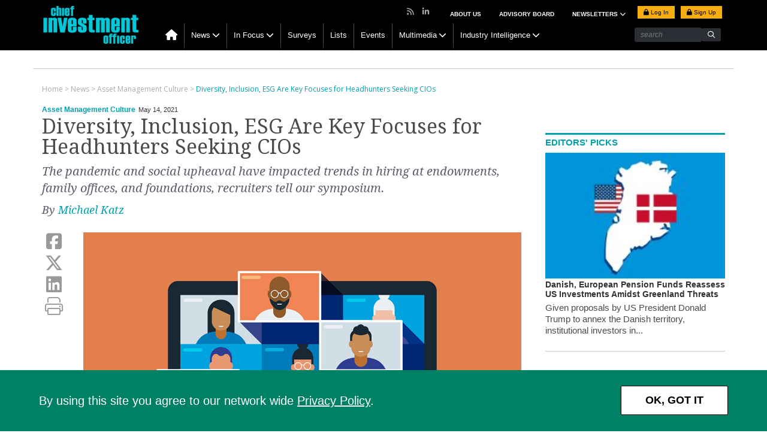

--- FILE ---
content_type: text/html; charset=UTF-8
request_url: https://www.ai-cio.com/news/diversity-inclusion-esg-are-key-focuses-for-headhunters-seeking-cios/
body_size: 15346
content:
<!DOCTYPE html>
<html lang="en">

<head>
	<meta charset="UTF-8">
	<title>
		Diversity, Inclusion, ESG Are Key Focuses for Headhunters Seeking CIOs | Chief Investment Officer	</title>
	<meta name="viewport" content="width=device-width, initial-scale=1, user-scalable=yes">    
	<link rel="apple-touch-icon" href="https://www.ai-cio.com/wp-content/themes/cio/images/apple-touch-icon.png">
	<!-- block from google for dev adn stage site -->   
	<meta name="robots" content="index, follow"/>	<!-- Clicky scripts parameters-->
	<script>var clicky_site_ids = clicky_site_ids || []; clicky_site_ids.push(101241696);</script> 
			<!--Place holder for Interstitial, Skin and PPD ads-->
	<div id="div-premium"></div>
	<div id="div-interstitial"></div>
	<div id="div-skin"></div>
	<div id="div-ppd"></div>
	<meta name='robots' content='index, follow, max-image-preview:large, max-snippet:-1, max-video-preview:-1' />
	<style>img:is([sizes="auto" i], [sizes^="auto," i]) { contain-intrinsic-size: 3000px 1500px }</style>
	
	<!-- This site is optimized with the Yoast SEO plugin v19.10 - https://yoast.com/wordpress/plugins/seo/ -->
	<meta name="description" content="The pandemic and social upheaval have impacted trends in hiring at endowments, family offices, and foundations, recruiters tell our symposium." />
	<link rel="canonical" href="https://www.ai-cio.com/news/diversity-inclusion-esg-are-key-focuses-for-headhunters-seeking-cios/" />
	<meta property="og:locale" content="en_US" />
	<meta property="og:type" content="article" />
	<meta property="og:title" content="Diversity, Inclusion, ESG Are Key Focuses for Headhunters Seeking CIOs | Chief Investment Officer" />
	<meta property="og:description" content="The pandemic and social upheaval have impacted trends in hiring at endowments, family offices, and foundations, recruiters tell our symposium." />
	<meta property="og:url" content="https://www.ai-cio.com/news/diversity-inclusion-esg-are-key-focuses-for-headhunters-seeking-cios/" />
	<meta property="og:site_name" content="Chief Investment Officer" />
	<meta property="og:image" content="https://si-interactive.s3.amazonaws.com/prod/ai-cio-com/wp-content/uploads/2021/05/14110125/CIO-051421-Diversity-Inclusion-ESG-Are-Key-Focuses-for-Headhunters-Seeking-CIOs-1253096084-web.jpg" />
	<meta property="og:image:width" content="1200" />
	<meta property="og:image:height" content="800" />
	<meta property="og:image:type" content="image/jpeg" />
	<meta name="twitter:card" content="summary_large_image" />
	<meta name="twitter:label1" content="Est. reading time" />
	<meta name="twitter:data1" content="4 minutes" />
	<script type="application/ld+json" class="yoast-schema-graph">{"@context":"https://schema.org","@graph":[{"@type":"WebPage","@id":"https://www.ai-cio.com/news/diversity-inclusion-esg-are-key-focuses-for-headhunters-seeking-cios/","url":"https://www.ai-cio.com/news/diversity-inclusion-esg-are-key-focuses-for-headhunters-seeking-cios/","name":"Diversity, Inclusion, ESG Are Key Focuses for Headhunters Seeking CIOs | Chief Investment Officer","isPartOf":{"@id":"https://www.ai-cio.com/#website"},"primaryImageOfPage":{"@id":"https://www.ai-cio.com/news/diversity-inclusion-esg-are-key-focuses-for-headhunters-seeking-cios/#primaryimage"},"image":{"@id":"https://www.ai-cio.com/news/diversity-inclusion-esg-are-key-focuses-for-headhunters-seeking-cios/#primaryimage"},"thumbnailUrl":"https://si-interactive.s3.amazonaws.com/prod/ai-cio-com/wp-content/uploads/2021/05/14110125/CIO-051421-Diversity-Inclusion-ESG-Are-Key-Focuses-for-Headhunters-Seeking-CIOs-1253096084-web.jpg","datePublished":"2021-05-14T15:12:20+00:00","dateModified":"2021-05-14T15:12:20+00:00","description":"The pandemic and social upheaval have impacted trends in hiring at endowments, family offices, and foundations, recruiters tell our symposium.","breadcrumb":{"@id":"https://www.ai-cio.com/news/diversity-inclusion-esg-are-key-focuses-for-headhunters-seeking-cios/#breadcrumb"},"inLanguage":"en-US","potentialAction":[{"@type":"ReadAction","target":["https://www.ai-cio.com/news/diversity-inclusion-esg-are-key-focuses-for-headhunters-seeking-cios/"]}]},{"@type":"ImageObject","inLanguage":"en-US","@id":"https://www.ai-cio.com/news/diversity-inclusion-esg-are-key-focuses-for-headhunters-seeking-cios/#primaryimage","url":"https://si-interactive.s3.amazonaws.com/prod/ai-cio-com/wp-content/uploads/2021/05/14110125/CIO-051421-Diversity-Inclusion-ESG-Are-Key-Focuses-for-Headhunters-Seeking-CIOs-1253096084-web.jpg","contentUrl":"https://si-interactive.s3.amazonaws.com/prod/ai-cio-com/wp-content/uploads/2021/05/14110125/CIO-051421-Diversity-Inclusion-ESG-Are-Key-Focuses-for-Headhunters-Seeking-CIOs-1253096084-web.jpg","width":1200,"height":800},{"@type":"BreadcrumbList","@id":"https://www.ai-cio.com/news/diversity-inclusion-esg-are-key-focuses-for-headhunters-seeking-cios/#breadcrumb","itemListElement":[{"@type":"ListItem","position":1,"name":"Home","item":"https://www.ai-cio.com/"},{"@type":"ListItem","position":2,"name":"News","item":"https://www.ai-cio.com/news/"},{"@type":"ListItem","position":3,"name":"Diversity, Inclusion, ESG Are Key Focuses for Headhunters Seeking CIOs"}]},{"@type":"WebSite","@id":"https://www.ai-cio.com/#website","url":"https://www.ai-cio.com/","name":"Chief Investment Officer","description":"For the world&#039;s largest asset owners","publisher":{"@id":"https://www.ai-cio.com/#organization"},"potentialAction":[{"@type":"SearchAction","target":{"@type":"EntryPoint","urlTemplate":"https://www.ai-cio.com/?s={search_term_string}"},"query-input":"required name=search_term_string"}],"inLanguage":"en-US"},{"@type":"Organization","@id":"https://www.ai-cio.com/#organization","name":"ai-cio","url":"https://www.ai-cio.com/","logo":{"@type":"ImageObject","inLanguage":"en-US","@id":"https://www.ai-cio.com/#/schema/logo/image/","url":"https://si-interactive.s3.amazonaws.com/prod/ai-cio-com/wp-content/uploads/2020/09/30153157/CIO-Logo_web.png","contentUrl":"https://si-interactive.s3.amazonaws.com/prod/ai-cio-com/wp-content/uploads/2020/09/30153157/CIO-Logo_web.png","width":800,"height":450,"caption":"ai-cio"},"image":{"@id":"https://www.ai-cio.com/#/schema/logo/image/"}}]}</script>
	<!-- / Yoast SEO plugin. -->


<link rel='dns-prefetch' href='//kit.fontawesome.com' />
<link rel='dns-prefetch' href='//www.googletagservices.com' />
<link rel='dns-prefetch' href='//static.getclicky.com' />
<link rel='dns-prefetch' href='//fonts.googleapis.com' />
<script type="text/javascript">
/* <![CDATA[ */
window._wpemojiSettings = {"baseUrl":"https:\/\/s.w.org\/images\/core\/emoji\/16.0.1\/72x72\/","ext":".png","svgUrl":"https:\/\/s.w.org\/images\/core\/emoji\/16.0.1\/svg\/","svgExt":".svg","source":{"concatemoji":"https:\/\/www.ai-cio.com\/wp-includes\/js\/wp-emoji-release.min.js?ver=6.8.2"}};
/*! This file is auto-generated */
!function(s,n){var o,i,e;function c(e){try{var t={supportTests:e,timestamp:(new Date).valueOf()};sessionStorage.setItem(o,JSON.stringify(t))}catch(e){}}function p(e,t,n){e.clearRect(0,0,e.canvas.width,e.canvas.height),e.fillText(t,0,0);var t=new Uint32Array(e.getImageData(0,0,e.canvas.width,e.canvas.height).data),a=(e.clearRect(0,0,e.canvas.width,e.canvas.height),e.fillText(n,0,0),new Uint32Array(e.getImageData(0,0,e.canvas.width,e.canvas.height).data));return t.every(function(e,t){return e===a[t]})}function u(e,t){e.clearRect(0,0,e.canvas.width,e.canvas.height),e.fillText(t,0,0);for(var n=e.getImageData(16,16,1,1),a=0;a<n.data.length;a++)if(0!==n.data[a])return!1;return!0}function f(e,t,n,a){switch(t){case"flag":return n(e,"\ud83c\udff3\ufe0f\u200d\u26a7\ufe0f","\ud83c\udff3\ufe0f\u200b\u26a7\ufe0f")?!1:!n(e,"\ud83c\udde8\ud83c\uddf6","\ud83c\udde8\u200b\ud83c\uddf6")&&!n(e,"\ud83c\udff4\udb40\udc67\udb40\udc62\udb40\udc65\udb40\udc6e\udb40\udc67\udb40\udc7f","\ud83c\udff4\u200b\udb40\udc67\u200b\udb40\udc62\u200b\udb40\udc65\u200b\udb40\udc6e\u200b\udb40\udc67\u200b\udb40\udc7f");case"emoji":return!a(e,"\ud83e\udedf")}return!1}function g(e,t,n,a){var r="undefined"!=typeof WorkerGlobalScope&&self instanceof WorkerGlobalScope?new OffscreenCanvas(300,150):s.createElement("canvas"),o=r.getContext("2d",{willReadFrequently:!0}),i=(o.textBaseline="top",o.font="600 32px Arial",{});return e.forEach(function(e){i[e]=t(o,e,n,a)}),i}function t(e){var t=s.createElement("script");t.src=e,t.defer=!0,s.head.appendChild(t)}"undefined"!=typeof Promise&&(o="wpEmojiSettingsSupports",i=["flag","emoji"],n.supports={everything:!0,everythingExceptFlag:!0},e=new Promise(function(e){s.addEventListener("DOMContentLoaded",e,{once:!0})}),new Promise(function(t){var n=function(){try{var e=JSON.parse(sessionStorage.getItem(o));if("object"==typeof e&&"number"==typeof e.timestamp&&(new Date).valueOf()<e.timestamp+604800&&"object"==typeof e.supportTests)return e.supportTests}catch(e){}return null}();if(!n){if("undefined"!=typeof Worker&&"undefined"!=typeof OffscreenCanvas&&"undefined"!=typeof URL&&URL.createObjectURL&&"undefined"!=typeof Blob)try{var e="postMessage("+g.toString()+"("+[JSON.stringify(i),f.toString(),p.toString(),u.toString()].join(",")+"));",a=new Blob([e],{type:"text/javascript"}),r=new Worker(URL.createObjectURL(a),{name:"wpTestEmojiSupports"});return void(r.onmessage=function(e){c(n=e.data),r.terminate(),t(n)})}catch(e){}c(n=g(i,f,p,u))}t(n)}).then(function(e){for(var t in e)n.supports[t]=e[t],n.supports.everything=n.supports.everything&&n.supports[t],"flag"!==t&&(n.supports.everythingExceptFlag=n.supports.everythingExceptFlag&&n.supports[t]);n.supports.everythingExceptFlag=n.supports.everythingExceptFlag&&!n.supports.flag,n.DOMReady=!1,n.readyCallback=function(){n.DOMReady=!0}}).then(function(){return e}).then(function(){var e;n.supports.everything||(n.readyCallback(),(e=n.source||{}).concatemoji?t(e.concatemoji):e.wpemoji&&e.twemoji&&(t(e.twemoji),t(e.wpemoji)))}))}((window,document),window._wpemojiSettings);
/* ]]> */
</script>
<style id='wp-emoji-styles-inline-css' type='text/css'>

	img.wp-smiley, img.emoji {
		display: inline !important;
		border: none !important;
		box-shadow: none !important;
		height: 1em !important;
		width: 1em !important;
		margin: 0 0.07em !important;
		vertical-align: -0.1em !important;
		background: none !important;
		padding: 0 !important;
	}
</style>
<link rel='stylesheet' id='wp-block-library-css' href='https://www.ai-cio.com/wp-includes/css/dist/block-library/style.min.css?ver=6.8.2' type='text/css' media='all' />
<style id='classic-theme-styles-inline-css' type='text/css'>
/*! This file is auto-generated */
.wp-block-button__link{color:#fff;background-color:#32373c;border-radius:9999px;box-shadow:none;text-decoration:none;padding:calc(.667em + 2px) calc(1.333em + 2px);font-size:1.125em}.wp-block-file__button{background:#32373c;color:#fff;text-decoration:none}
</style>
<style id='global-styles-inline-css' type='text/css'>
:root{--wp--preset--aspect-ratio--square: 1;--wp--preset--aspect-ratio--4-3: 4/3;--wp--preset--aspect-ratio--3-4: 3/4;--wp--preset--aspect-ratio--3-2: 3/2;--wp--preset--aspect-ratio--2-3: 2/3;--wp--preset--aspect-ratio--16-9: 16/9;--wp--preset--aspect-ratio--9-16: 9/16;--wp--preset--color--black: #000000;--wp--preset--color--cyan-bluish-gray: #abb8c3;--wp--preset--color--white: #ffffff;--wp--preset--color--pale-pink: #f78da7;--wp--preset--color--vivid-red: #cf2e2e;--wp--preset--color--luminous-vivid-orange: #ff6900;--wp--preset--color--luminous-vivid-amber: #fcb900;--wp--preset--color--light-green-cyan: #7bdcb5;--wp--preset--color--vivid-green-cyan: #00d084;--wp--preset--color--pale-cyan-blue: #8ed1fc;--wp--preset--color--vivid-cyan-blue: #0693e3;--wp--preset--color--vivid-purple: #9b51e0;--wp--preset--gradient--vivid-cyan-blue-to-vivid-purple: linear-gradient(135deg,rgba(6,147,227,1) 0%,rgb(155,81,224) 100%);--wp--preset--gradient--light-green-cyan-to-vivid-green-cyan: linear-gradient(135deg,rgb(122,220,180) 0%,rgb(0,208,130) 100%);--wp--preset--gradient--luminous-vivid-amber-to-luminous-vivid-orange: linear-gradient(135deg,rgba(252,185,0,1) 0%,rgba(255,105,0,1) 100%);--wp--preset--gradient--luminous-vivid-orange-to-vivid-red: linear-gradient(135deg,rgba(255,105,0,1) 0%,rgb(207,46,46) 100%);--wp--preset--gradient--very-light-gray-to-cyan-bluish-gray: linear-gradient(135deg,rgb(238,238,238) 0%,rgb(169,184,195) 100%);--wp--preset--gradient--cool-to-warm-spectrum: linear-gradient(135deg,rgb(74,234,220) 0%,rgb(151,120,209) 20%,rgb(207,42,186) 40%,rgb(238,44,130) 60%,rgb(251,105,98) 80%,rgb(254,248,76) 100%);--wp--preset--gradient--blush-light-purple: linear-gradient(135deg,rgb(255,206,236) 0%,rgb(152,150,240) 100%);--wp--preset--gradient--blush-bordeaux: linear-gradient(135deg,rgb(254,205,165) 0%,rgb(254,45,45) 50%,rgb(107,0,62) 100%);--wp--preset--gradient--luminous-dusk: linear-gradient(135deg,rgb(255,203,112) 0%,rgb(199,81,192) 50%,rgb(65,88,208) 100%);--wp--preset--gradient--pale-ocean: linear-gradient(135deg,rgb(255,245,203) 0%,rgb(182,227,212) 50%,rgb(51,167,181) 100%);--wp--preset--gradient--electric-grass: linear-gradient(135deg,rgb(202,248,128) 0%,rgb(113,206,126) 100%);--wp--preset--gradient--midnight: linear-gradient(135deg,rgb(2,3,129) 0%,rgb(40,116,252) 100%);--wp--preset--font-size--small: 13px;--wp--preset--font-size--medium: 20px;--wp--preset--font-size--large: 36px;--wp--preset--font-size--x-large: 42px;--wp--preset--spacing--20: 0.44rem;--wp--preset--spacing--30: 0.67rem;--wp--preset--spacing--40: 1rem;--wp--preset--spacing--50: 1.5rem;--wp--preset--spacing--60: 2.25rem;--wp--preset--spacing--70: 3.38rem;--wp--preset--spacing--80: 5.06rem;--wp--preset--shadow--natural: 6px 6px 9px rgba(0, 0, 0, 0.2);--wp--preset--shadow--deep: 12px 12px 50px rgba(0, 0, 0, 0.4);--wp--preset--shadow--sharp: 6px 6px 0px rgba(0, 0, 0, 0.2);--wp--preset--shadow--outlined: 6px 6px 0px -3px rgba(255, 255, 255, 1), 6px 6px rgba(0, 0, 0, 1);--wp--preset--shadow--crisp: 6px 6px 0px rgba(0, 0, 0, 1);}:where(.is-layout-flex){gap: 0.5em;}:where(.is-layout-grid){gap: 0.5em;}body .is-layout-flex{display: flex;}.is-layout-flex{flex-wrap: wrap;align-items: center;}.is-layout-flex > :is(*, div){margin: 0;}body .is-layout-grid{display: grid;}.is-layout-grid > :is(*, div){margin: 0;}:where(.wp-block-columns.is-layout-flex){gap: 2em;}:where(.wp-block-columns.is-layout-grid){gap: 2em;}:where(.wp-block-post-template.is-layout-flex){gap: 1.25em;}:where(.wp-block-post-template.is-layout-grid){gap: 1.25em;}.has-black-color{color: var(--wp--preset--color--black) !important;}.has-cyan-bluish-gray-color{color: var(--wp--preset--color--cyan-bluish-gray) !important;}.has-white-color{color: var(--wp--preset--color--white) !important;}.has-pale-pink-color{color: var(--wp--preset--color--pale-pink) !important;}.has-vivid-red-color{color: var(--wp--preset--color--vivid-red) !important;}.has-luminous-vivid-orange-color{color: var(--wp--preset--color--luminous-vivid-orange) !important;}.has-luminous-vivid-amber-color{color: var(--wp--preset--color--luminous-vivid-amber) !important;}.has-light-green-cyan-color{color: var(--wp--preset--color--light-green-cyan) !important;}.has-vivid-green-cyan-color{color: var(--wp--preset--color--vivid-green-cyan) !important;}.has-pale-cyan-blue-color{color: var(--wp--preset--color--pale-cyan-blue) !important;}.has-vivid-cyan-blue-color{color: var(--wp--preset--color--vivid-cyan-blue) !important;}.has-vivid-purple-color{color: var(--wp--preset--color--vivid-purple) !important;}.has-black-background-color{background-color: var(--wp--preset--color--black) !important;}.has-cyan-bluish-gray-background-color{background-color: var(--wp--preset--color--cyan-bluish-gray) !important;}.has-white-background-color{background-color: var(--wp--preset--color--white) !important;}.has-pale-pink-background-color{background-color: var(--wp--preset--color--pale-pink) !important;}.has-vivid-red-background-color{background-color: var(--wp--preset--color--vivid-red) !important;}.has-luminous-vivid-orange-background-color{background-color: var(--wp--preset--color--luminous-vivid-orange) !important;}.has-luminous-vivid-amber-background-color{background-color: var(--wp--preset--color--luminous-vivid-amber) !important;}.has-light-green-cyan-background-color{background-color: var(--wp--preset--color--light-green-cyan) !important;}.has-vivid-green-cyan-background-color{background-color: var(--wp--preset--color--vivid-green-cyan) !important;}.has-pale-cyan-blue-background-color{background-color: var(--wp--preset--color--pale-cyan-blue) !important;}.has-vivid-cyan-blue-background-color{background-color: var(--wp--preset--color--vivid-cyan-blue) !important;}.has-vivid-purple-background-color{background-color: var(--wp--preset--color--vivid-purple) !important;}.has-black-border-color{border-color: var(--wp--preset--color--black) !important;}.has-cyan-bluish-gray-border-color{border-color: var(--wp--preset--color--cyan-bluish-gray) !important;}.has-white-border-color{border-color: var(--wp--preset--color--white) !important;}.has-pale-pink-border-color{border-color: var(--wp--preset--color--pale-pink) !important;}.has-vivid-red-border-color{border-color: var(--wp--preset--color--vivid-red) !important;}.has-luminous-vivid-orange-border-color{border-color: var(--wp--preset--color--luminous-vivid-orange) !important;}.has-luminous-vivid-amber-border-color{border-color: var(--wp--preset--color--luminous-vivid-amber) !important;}.has-light-green-cyan-border-color{border-color: var(--wp--preset--color--light-green-cyan) !important;}.has-vivid-green-cyan-border-color{border-color: var(--wp--preset--color--vivid-green-cyan) !important;}.has-pale-cyan-blue-border-color{border-color: var(--wp--preset--color--pale-cyan-blue) !important;}.has-vivid-cyan-blue-border-color{border-color: var(--wp--preset--color--vivid-cyan-blue) !important;}.has-vivid-purple-border-color{border-color: var(--wp--preset--color--vivid-purple) !important;}.has-vivid-cyan-blue-to-vivid-purple-gradient-background{background: var(--wp--preset--gradient--vivid-cyan-blue-to-vivid-purple) !important;}.has-light-green-cyan-to-vivid-green-cyan-gradient-background{background: var(--wp--preset--gradient--light-green-cyan-to-vivid-green-cyan) !important;}.has-luminous-vivid-amber-to-luminous-vivid-orange-gradient-background{background: var(--wp--preset--gradient--luminous-vivid-amber-to-luminous-vivid-orange) !important;}.has-luminous-vivid-orange-to-vivid-red-gradient-background{background: var(--wp--preset--gradient--luminous-vivid-orange-to-vivid-red) !important;}.has-very-light-gray-to-cyan-bluish-gray-gradient-background{background: var(--wp--preset--gradient--very-light-gray-to-cyan-bluish-gray) !important;}.has-cool-to-warm-spectrum-gradient-background{background: var(--wp--preset--gradient--cool-to-warm-spectrum) !important;}.has-blush-light-purple-gradient-background{background: var(--wp--preset--gradient--blush-light-purple) !important;}.has-blush-bordeaux-gradient-background{background: var(--wp--preset--gradient--blush-bordeaux) !important;}.has-luminous-dusk-gradient-background{background: var(--wp--preset--gradient--luminous-dusk) !important;}.has-pale-ocean-gradient-background{background: var(--wp--preset--gradient--pale-ocean) !important;}.has-electric-grass-gradient-background{background: var(--wp--preset--gradient--electric-grass) !important;}.has-midnight-gradient-background{background: var(--wp--preset--gradient--midnight) !important;}.has-small-font-size{font-size: var(--wp--preset--font-size--small) !important;}.has-medium-font-size{font-size: var(--wp--preset--font-size--medium) !important;}.has-large-font-size{font-size: var(--wp--preset--font-size--large) !important;}.has-x-large-font-size{font-size: var(--wp--preset--font-size--x-large) !important;}
:where(.wp-block-post-template.is-layout-flex){gap: 1.25em;}:where(.wp-block-post-template.is-layout-grid){gap: 1.25em;}
:where(.wp-block-columns.is-layout-flex){gap: 2em;}:where(.wp-block-columns.is-layout-grid){gap: 2em;}
:root :where(.wp-block-pullquote){font-size: 1.5em;line-height: 1.6;}
</style>
<link rel='stylesheet' id='fancybox-css' href='https://www.ai-cio.com/wp-content/themes/cio/css/jquery.fancybox.css' type='text/css' media='all' />
<link rel='stylesheet' id='slicknav-css' href='https://www.ai-cio.com/wp-content/themes/cio/css/slicknav.css' type='text/css' media='all' />
<link rel='stylesheet' id='google-fonts-css' href='https://fonts.googleapis.com/css?family=Lato|Raleway:300,400,500,600,700|Open+Sans:300,400,600,700|Droid+Serif:400,400i,700,700i|Roboto+Slab:400,700|Oswald:300,400,500,600,700' type='text/css' media='all' />
<link rel='stylesheet' id='bootstrap-css' href='https://www.ai-cio.com/wp-content/themes/cio/css/bootstrap.min.css' type='text/css' media='all' />
<link rel='stylesheet' id='style-css' href='https://www.ai-cio.com/wp-content/themes/cio/style.css?ver=1768350670' type='text/css' media='all' />
<link rel='stylesheet' id='charts-css' href='https://www.ai-cio.com/wp-content/themes/cio/css/charts.css' type='text/css' media='all' />
<link rel='stylesheet' id='simpleBar-css' href='https://www.ai-cio.com/wp-content/themes/cio/css/simplebar.css' type='text/css' media='all' />
<link rel='stylesheet' id='template-specific-css' href='https://www.ai-cio.com/wp-content/themes/cio/css/single.css' type='text/css' media='all' />
<script type="text/javascript" src="https://www.ai-cio.com/wp-content/themes/cio/js/jquery-library-3.7.0.min.js" id="jquery-js"></script>
<script type="text/javascript" src="https://kit.fontawesome.com/867637f8b6.js" id="fontAwesome-js"></script>
<script type="text/javascript" src="//static.getclicky.com/js#asyncload" id="clicky-js"></script>
<link rel="https://api.w.org/" href="https://www.ai-cio.com/wp-json/" /><link rel="EditURI" type="application/rsd+xml" title="RSD" href="https://www.ai-cio.com/xmlrpc.php?rsd" />

<link rel='shortlink' href='https://www.ai-cio.com/?p=64424' />
<link rel="alternate" title="oEmbed (JSON)" type="application/json+oembed" href="https://www.ai-cio.com/wp-json/oembed/1.0/embed?url=https%3A%2F%2Fwww.ai-cio.com%2Fnews%2Fdiversity-inclusion-esg-are-key-focuses-for-headhunters-seeking-cios%2F" />
<link rel="alternate" title="oEmbed (XML)" type="text/xml+oembed" href="https://www.ai-cio.com/wp-json/oembed/1.0/embed?url=https%3A%2F%2Fwww.ai-cio.com%2Fnews%2Fdiversity-inclusion-esg-are-key-focuses-for-headhunters-seeking-cios%2F&#038;format=xml" />

		<link rel="apple-touch-icon" sizes="180x180" href="https://www.ai-cio.com/wp-content/themes/cio/images/favicon/apple-touch-icon.png?v2">
		<link rel="icon" type="image/png" sizes="32x32" href="https://www.ai-cio.com/wp-content/themes/cio/images/favicon/favicon-32x32.png?v2">
		<link rel="icon" type="image/png" sizes="16x16" href="https://www.ai-cio.com/wp-content/themes/cio/images/favicon/favicon-16x16.png?v2">
		<link rel="manifest" href="https://www.ai-cio.com/wp-content/themes/cio/images/favicon/site.webmanifest?v2">
		<link rel="mask-icon" href="https://www.ai-cio.com/wp-content/themes/cio/images/favicon/safari-pinned-tab.svg?v2" color="#00a1af">
		<meta name="msapplication-TileColor" content="#00a1af">
		<meta name="theme-color" content="#ffffff">	<script>
		ads_refresh_interval= "30"; 
		turn_refresh_flag = "Yes"; 
	</script>    
	<script type="text/javascript">
		var post_type = "news";
	</script>
		<!-- Adloox code start-->
	<script async src="//p.adlooxtracking.com/gpt/a.js"></script>
	<script>
		window.adloox_pubint = window.adloox_pubint || { cmd: [] };    
		adloox_pubint.cmd.push(function() {
		adloox_pubint.init({
			clientid: 513,
			tagid: 1072
		});
		});    
		var adloox_pubint_timeout = function(fn, to) {
		var cb = (function(that) {
			return function() {
			if (!cb.t) return;
			window.clearTimeout(cb.t);
			delete cb.t;
			fn.apply(that);
			};
		})(this);
		cb.t = window.setTimeout(cb, to);
		return cb;
		};
		window.googletag = window.googletag || { cmd: [] };
		googletag.cmd.push(function() {
		adloox_pubint.cmd.push(function() {
		adloox_pubint.gpt_js(googletag);
		});
		});
	</script> 
	<!-- Adloox code end-->   
	<!-- Olytics code start -->
	<link rel="stylesheet" href="https://olytics.omeda.com/olytics/css/v3/p/olytics.css" />
	<script>
		window.olytics||(window.olytics=[]),window.olytics.methods=["fire","confirm"],window.olytics.factory=function(i){return function(){var t=Array.prototype.slice.call(arguments);return t.unshift(i),window.olytics.push(t),window.olytics}};for(var i=0;i<window.olytics.methods.length;i++){var method=window.olytics.methods[i];window.olytics[method]=window.olytics.factory(method)}olytics.load=function(i){if(!document.getElementById("olyticsImport")){window.a=window.olytics;var t=document.createElement("script");t.async=!0,t.id="olyticsImport",t.type="text/javascript";var o="";void 0!==i&&void 0!==i.oid&&(o=i.oid),t.setAttribute("data-oid",o),t.src="https://olytics.omeda.com/olytics/js/v3/p/olytics.min.js",t.addEventListener("load",function(t){for(olytics.initialize({Olytics:i});window.a.length>0;){var o=window.a.shift(),s=o.shift();olytics[s]&&olytics[s].apply(olytics,o)}},!1);var s=document.getElementsByTagName("script")[0];s.parentNode.insertBefore(t,s)}},olytics.load({oid:"eaed070b344c46fbb528457f005c26dc"});
	</script>
	<!-- Olytics code end -->
		</head>

<body class="wp-singular news-template-default single single-news postid-64424 wp-theme-cio page">
	<div class="main-header">
		<header>
			<div id="sticky-nav">
				<div class="container">
					<div class="col-sm-2 logo">
						<a href="https://www.ai-cio.com"><img src="https://www.ai-cio.com/wp-content/themes/cio/images/CIO_logo_203x86.png" alt="Chief Investment Officer Logo"/></a>
					</div>
					<div class="col-md-10 navigation-row no-padding">
						<nav class="main-nav hidden-xs">
						<ul id="menu-main-navigation" class="menu"><li id="menu-item-13549" class="menu-item menu-item-type-custom menu-item-object-custom menu-item-13549"><a href="/"><i class="fa fa-home hidden-xs"></i></a></li>
<li id="menu-item-13455" class="menu-item menu-item-type-taxonomy menu-item-object-category current-news-ancestor menu-item-has-children menu-item-13455"><a href="https://www.ai-cio.com/category/news-list/">News</a>
<ul class="sub-menu">
	<li id="menu-item-13457" class="menu-item menu-item-type-taxonomy menu-item-object-category menu-item-13457"><a href="https://www.ai-cio.com/category/news-list/asset-allocation/">Asset Allocation</a></li>
	<li id="menu-item-13458" class="menu-item menu-item-type-taxonomy menu-item-object-category menu-item-13458"><a href="https://www.ai-cio.com/category/news-list/regulation/">Regulation</a></li>
	<li id="menu-item-13459" class="menu-item menu-item-type-taxonomy menu-item-object-category menu-item-13459"><a href="https://www.ai-cio.com/category/news-list/risk/">Risk</a></li>
	<li id="menu-item-13460" class="menu-item menu-item-type-taxonomy menu-item-object-category menu-item-13460"><a href="https://www.ai-cio.com/category/news-list/manager-selection/">Manager Selection</a></li>
	<li id="menu-item-13456" class="menu-item menu-item-type-taxonomy menu-item-object-category menu-item-13456"><a href="https://www.ai-cio.com/category/news-list/newsmakers/">Newsmakers</a></li>
	<li id="menu-item-87933" class="menu-item menu-item-type-custom menu-item-object-custom menu-item-87933"><a href="https://www.ai-cio.com/?post_type=curated-list&#038;p=102388">Special Coverage</a></li>
	<li id="menu-item-34550" class="menu-item menu-item-type-post_type menu-item-object-page menu-item-34550"><a href="https://www.ai-cio.com/browse-all-topics/">Browse All Topics</a></li>
</ul>
</li>
<li id="menu-item-29910" class="menu-item menu-item-type-post_type_archive menu-item-object-in-focus menu-item-has-children menu-item-29910"><a href="https://www.ai-cio.com/in-focus/">In Focus</a>
<ul class="sub-menu">
	<li id="menu-item-29911" class="menu-item menu-item-type-taxonomy menu-item-object-in-focus-category menu-item-29911"><a href="https://www.ai-cio.com/in-focus-category/market-drilldown/">Market Drilldown</a></li>
	<li id="menu-item-29912" class="menu-item menu-item-type-taxonomy menu-item-object-in-focus-category menu-item-29912"><a href="https://www.ai-cio.com/in-focus-category/shop-talk/">Shop Talk</a></li>
	<li id="menu-item-29913" class="menu-item menu-item-type-taxonomy menu-item-object-in-focus-category menu-item-29913"><a href="https://www.ai-cio.com/in-focus-category/data-room/">Data Room</a></li>
</ul>
</li>
<li id="menu-item-13464" class="menu-item menu-item-type-custom menu-item-object-custom menu-item-13464"><a href="https://www.ai-cio.com/surveys">Surveys</a></li>
<li id="menu-item-13466" class="menu-item menu-item-type-custom menu-item-object-custom menu-item-13466"><a href="https://www.ai-cio.com/lists">Lists</a></li>
<li id="menu-item-13463" class="menu-item menu-item-type-custom menu-item-object-custom menu-item-13463"><a href="https://www.ai-cio.com/events">Events</a></li>
<li id="menu-item-13462" class="menu-item menu-item-type-custom menu-item-object-custom menu-item-has-children menu-item-13462"><a href="https://www.ai-cio.com/videos">Multimedia</a>
<ul class="sub-menu">
	<li id="menu-item-20900" class="menu-item menu-item-type-custom menu-item-object-custom menu-item-20900"><a href="https://www.ai-cio.com/videos">Videos</a></li>
	<li id="menu-item-20175" class="menu-item menu-item-type-custom menu-item-object-custom menu-item-20175"><a href="https://www.ai-cio.com/webcasts">Webcasts</a></li>
	<li id="menu-item-23629" class="menu-item menu-item-type-post_type_archive menu-item-object-podcast menu-item-23629"><a href="https://www.ai-cio.com/podcast/">Podcast</a></li>
</ul>
</li>
<li id="menu-item-91329" class="menu-item menu-item-type-post_type menu-item-object-page menu-item-has-children menu-item-91329"><a href="https://www.ai-cio.com/industry-intelligence/">Industry Intelligence</a>
<ul class="sub-menu">
	<li id="menu-item-13465" class="menu-item menu-item-type-custom menu-item-object-custom menu-item-13465"><a href="/thought-leadership">Thought Leadership</a></li>
	<li id="menu-item-91330" class="menu-item menu-item-type-custom menu-item-object-custom menu-item-91330"><a href="/sponsored-webinars">Sponsored Webinars</a></li>
	<li id="menu-item-35825" class="menu-item menu-item-type-custom menu-item-object-custom menu-item-35825"><a href="/white-paper">White Papers</a></li>
	<li id="menu-item-91331" class="menu-item menu-item-type-custom menu-item-object-custom menu-item-91331"><a href="/video/?type=sponsored">Partner Videos</a></li>
</ul>
</li>
</ul>							<div class="search-container">
								<form method="get" action="https://www.ai-cio.com" role="search">
									<input class="search-box" type="text" data-placeholder="search" placeholder="search" id="sitesearch" name="s">
									<input type="submit" class="fa fa-search" aria-hidden="true" value=""/>
								</form>
							</div>
						</nav>
					</div><!-- /row -->
				</div>
			</div>
			<div class="container cf"> 
				<div class="col-sm-2 logo">
					<a href="https://www.ai-cio.com"><img src="https://www.ai-cio.com/wp-content/themes/cio/images/CIO_logo_203x86.png" alt="Chief Investment Officer Logo"/></a>
				</div>
				<div class="col-sm-10">
					<div class="col-md-12 hidden-xs super-nav no-padding">
						<nav>
							<div id= "login_buttons" class="login-buttons">
								<ul>                                    
																			<li class="login">
											<a class="lightbox-fancybox fancybox.iframe" href="https://issg.dragonforms.com/loading.do?omedasite=CIO_login"><span class="fa fa-lock"></span> Log In </a>
										</li>
										<li class="signup">
											<a href="https://www.ai-cio.com/registration/"><span class="fa fa-lock"></span> Sign Up </a>
										</li>
																		</ul>
							</div>
						<ul id="menu-top-nav" class="supernav-links"><li id="menu-item-13547" class="menu-item menu-item-type-post_type menu-item-object-page menu-item-13547"><a href="https://www.ai-cio.com/about-us/">About Us</a></li>
<li id="menu-item-13602" class="menu-item menu-item-type-post_type menu-item-object-page menu-item-13602"><a href="https://www.ai-cio.com/advisory-board/">Advisory Board</a></li>
<li id="menu-item-38455" class="menu-item menu-item-type-post_type_archive menu-item-object-alerts menu-item-has-children menu-item-38455"><a href="https://www.ai-cio.com/alerts/">NEWSLETTERS <i aria-hidden="true" class="fa fa-chevron-down fa-1"></i></a>
<ul class="sub-menu">
	<li id="menu-item-38443" class="menu-item menu-item-type-custom menu-item-object-custom menu-item-38443"><a href="/alerts/">Alert</a></li>
	<li id="menu-item-81888" class="menu-item menu-item-type-custom menu-item-object-custom menu-item-81888"><a href="/alerts/?nl_type=breaking">Breaking News</a></li>
	<li id="menu-item-59458" class="menu-item menu-item-type-custom menu-item-object-custom menu-item-59458"><a href="/alerts/?nl_type=cio_spotlight">Spotlight</a></li>
	<li id="menu-item-13538" class="menu-item menu-item-type-custom menu-item-object-custom menu-item-13538"><a href="/registration/">Alert Signup</a></li>
</ul>
</li>
</ul>							<ul class="social-nav">
							    <li><a href="https://www.ai-cio.com/cio-rss" target="_blank"><i class="fa fa-rss"></i></a></li>
    <li><a href="https://www.linkedin.com/company/10779168" target="_blank"><i class="fa fa-linkedin"></i></a></li>
							</ul>
						</nav>
					</div><!-- /row -->
					<div class="col-md-12 navigation-row no-padding">
						<nav class="main-nav hidden-xs main-main-nav">
						<ul id="menu-main-navigation-1" class="menu"><li class="menu-item menu-item-type-custom menu-item-object-custom menu-item-13549"><a href="/"><i class="fa fa-home hidden-xs"></i></a></li>
<li class="menu-item menu-item-type-taxonomy menu-item-object-category current-news-ancestor menu-item-has-children menu-item-13455"><a href="https://www.ai-cio.com/category/news-list/">News</a>
<ul class="sub-menu">
	<li class="menu-item menu-item-type-taxonomy menu-item-object-category menu-item-13457"><a href="https://www.ai-cio.com/category/news-list/asset-allocation/">Asset Allocation</a></li>
	<li class="menu-item menu-item-type-taxonomy menu-item-object-category menu-item-13458"><a href="https://www.ai-cio.com/category/news-list/regulation/">Regulation</a></li>
	<li class="menu-item menu-item-type-taxonomy menu-item-object-category menu-item-13459"><a href="https://www.ai-cio.com/category/news-list/risk/">Risk</a></li>
	<li class="menu-item menu-item-type-taxonomy menu-item-object-category menu-item-13460"><a href="https://www.ai-cio.com/category/news-list/manager-selection/">Manager Selection</a></li>
	<li class="menu-item menu-item-type-taxonomy menu-item-object-category menu-item-13456"><a href="https://www.ai-cio.com/category/news-list/newsmakers/">Newsmakers</a></li>
	<li class="menu-item menu-item-type-custom menu-item-object-custom menu-item-87933"><a href="https://www.ai-cio.com/?post_type=curated-list&#038;p=102388">Special Coverage</a></li>
	<li class="menu-item menu-item-type-post_type menu-item-object-page menu-item-34550"><a href="https://www.ai-cio.com/browse-all-topics/">Browse All Topics</a></li>
</ul>
</li>
<li class="menu-item menu-item-type-post_type_archive menu-item-object-in-focus menu-item-has-children menu-item-29910"><a href="https://www.ai-cio.com/in-focus/">In Focus</a>
<ul class="sub-menu">
	<li class="menu-item menu-item-type-taxonomy menu-item-object-in-focus-category menu-item-29911"><a href="https://www.ai-cio.com/in-focus-category/market-drilldown/">Market Drilldown</a></li>
	<li class="menu-item menu-item-type-taxonomy menu-item-object-in-focus-category menu-item-29912"><a href="https://www.ai-cio.com/in-focus-category/shop-talk/">Shop Talk</a></li>
	<li class="menu-item menu-item-type-taxonomy menu-item-object-in-focus-category menu-item-29913"><a href="https://www.ai-cio.com/in-focus-category/data-room/">Data Room</a></li>
</ul>
</li>
<li class="menu-item menu-item-type-custom menu-item-object-custom menu-item-13464"><a href="https://www.ai-cio.com/surveys">Surveys</a></li>
<li class="menu-item menu-item-type-custom menu-item-object-custom menu-item-13466"><a href="https://www.ai-cio.com/lists">Lists</a></li>
<li class="menu-item menu-item-type-custom menu-item-object-custom menu-item-13463"><a href="https://www.ai-cio.com/events">Events</a></li>
<li class="menu-item menu-item-type-custom menu-item-object-custom menu-item-has-children menu-item-13462"><a href="https://www.ai-cio.com/videos">Multimedia</a>
<ul class="sub-menu">
	<li class="menu-item menu-item-type-custom menu-item-object-custom menu-item-20900"><a href="https://www.ai-cio.com/videos">Videos</a></li>
	<li class="menu-item menu-item-type-custom menu-item-object-custom menu-item-20175"><a href="https://www.ai-cio.com/webcasts">Webcasts</a></li>
	<li class="menu-item menu-item-type-post_type_archive menu-item-object-podcast menu-item-23629"><a href="https://www.ai-cio.com/podcast/">Podcast</a></li>
</ul>
</li>
<li class="menu-item menu-item-type-post_type menu-item-object-page menu-item-has-children menu-item-91329"><a href="https://www.ai-cio.com/industry-intelligence/">Industry Intelligence</a>
<ul class="sub-menu">
	<li class="menu-item menu-item-type-custom menu-item-object-custom menu-item-13465"><a href="/thought-leadership">Thought Leadership</a></li>
	<li class="menu-item menu-item-type-custom menu-item-object-custom menu-item-91330"><a href="/sponsored-webinars">Sponsored Webinars</a></li>
	<li class="menu-item menu-item-type-custom menu-item-object-custom menu-item-35825"><a href="/white-paper">White Papers</a></li>
	<li class="menu-item menu-item-type-custom menu-item-object-custom menu-item-91331"><a href="/video/?type=sponsored">Partner Videos</a></li>
</ul>
</li>
</ul>						<div class="search-container">
							<form method="get" action="https://www.ai-cio.com" role="search">
								<input class="search-box" type="text" data-placeholder="search" placeholder="search" id="sitesearch" name="s">
								<input type="submit" class="fa fa-search" aria-hidden="true" value=""/>
							</form>
						</div>
						</nav>
					</div><!-- /row -->
				</div>
			</div><!-- /container -->
		</header>
		<div class="header-ad-contaienr container desktop-ad">
			<div>
				<div class="header-ad">
					<div id="div-topbanner">                    
					</div>
				</div>
			</div>
		</div><!-- container -->
	</div>
	<!-- /main-header -->
    <div class="main-container container">
    <script type="text/javascript">
        ads_premium = true;
        ads_interstitial = true;
        ads_skin = false;
        ads_ppd =true;
        ads_topbanner = true;
    </script>

        <main>
        <article data-url="//www.ai-cio.com/news/diversity-inclusion-esg-are-key-focuses-for-headhunters-seeking-cios/" class="clearfix" data-category="Asset Management Culture " data-post-tags="CIO COVID-19 David Barrett Partners Diversity Elizabeth Havens EY ESG headhunter Heidrick &amp; Struggles hiring process Inclusion Jeff Warren Pandemic Renee Neri Russell Reynolds Associates Sustainability Walter Kress " data-author="Michael Katz" data-postjs="" data-ai2html="" >
                <script type="text/javascript">
                    ads_s1 ="Asset Management Culture";
                    ads_s2 = "article";
                    ads_pid= "Asset Management Culture64424";
                    ads_kw = "";
                </script>
                <div class="main-content col-sm-12 col-md-8">                    
                    <div class="article-page clearfix">
                                            <div class="breadcrumbs" typeof="BreadcrumbList" vocab="https://schema.org/">
                            <!-- Breadcrumb NavXT 7.1.0 -->
<span property="itemListElement" typeof="ListItem"><a property="item" typeof="WebPage" title="Go to Chief Investment Officer." href="https://www.ai-cio.com" class="home"><span property="name">Home</span></a><meta property="position" content="1"></span> &gt; <span property="itemListElement" typeof="ListItem"><a property="item" typeof="WebPage" title="Go to the News category archives." href="https://www.ai-cio.com/category/news-list/?post_type=news" class="taxonomy category"><span property="name">News</span></a><meta property="position" content="2"></span> &gt; <span property="itemListElement" typeof="ListItem"><a property="item" typeof="WebPage" title="Go to the Asset Management Culture category archives." href="https://www.ai-cio.com/category/news-list/asset-management-culture/?post_type=news" class="taxonomy category"><span property="name">Asset Management Culture</span></a><meta property="position" content="3"></span> &gt; <span property="itemListElement" typeof="ListItem"><span property="name" class="post post-news current-item">Diversity, Inclusion, ESG Are Key Focuses for Headhunters Seeking CIOs</span><meta property="url" content="https://www.ai-cio.com/news/diversity-inclusion-esg-are-key-focuses-for-headhunters-seeking-cios/"><meta property="position" content="4"></span>                        </div> 
                                            <header>
                            <span class="article-info"><strong>
    <a href="https://www.ai-cio.com/category/news-list/asset-management-culture/">
Asset Management Culture</a>
    </strong><time datetime="May 14, 2021">May 14, 2021</time></span>

                            <h1 class="article-title-basic">Diversity, Inclusion, ESG Are Key Focuses for Headhunters Seeking CIOs</h1>
                                                        <div class="article-summary-basic">
                                <em>The pandemic and social upheaval have impacted trends in hiring at endowments, family offices, and foundations, recruiters tell our symposium.</em>                            </div>                            
                            <div class="author">
    By
        <a href="mailto:cioeditors@strategic-i.com">Michael Katz</a>
</div>
                        </header>
                                            <div class="row">
                        	<div class="scroll-anchor clearfix">
                            
<div class="col-md-1 col-sm-12 social-media-container" style="position:static">
    <aside class="social-media element-scroll">
        <div class="row">
            <ol>
                <li class="col-sm-3 col-xs-3 col-md-12"><a href="#" data-href="#" class="facebook-share-link fancybox" onclick="window.open(this.href,'targetWindow','toolbar=no,location=no,status=no,menubar=no,scrollbars=yes,resizable=yes,width=800,height=500');return false;"><i class="fa fa-facebook-square" aria-hidden="true"></i></a></li>
                <li class="col-sm-3 col-xs-3 col-md-12"><a href="#" class="twitter-share-link fancybox" onclick="window.open(this.href,'targetWindow','toolbar=no,location=no,status=no,menubar=no,scrollbars=yes,resizable=yes,width=800,height=500');return false;"><i class="fa fa-brands fa-x-twitter" aria-hidden="true"></i></a></li>
                <li class="col-sm-3 col-xs-3 col-md-12"><a href="#" class="linkedin-share-link" onclick="window.open(this.href,'targetWindow','toolbar=no,location=no,status=no,menubar=no,scrollbars=yes,resizable=yes,width=800,height=500');return false;"><i class="fa fa-linkedin-square" aria-hidden="true"></i></a></li>
                <li class="social-print col-sm-3 col-xs-3 col-md-12"><a href="https://www.ai-cio.com/print-page?url=https://www.ai-cio.com/news/diversity-inclusion-esg-are-key-focuses-for-headhunters-seeking-cios/&cid=64424" class="print-share-link" title="Print this article" target="_blank"><i class="fa fal fa-print" aria-hidden="true"></i></a></li>
            </ol>
        </div>
    </aside>
</div>
                                <div class="article-body article-text col-md-11 col-sm-12 col-xs-12">
                                <!DOCTYPE html PUBLIC "-//W3C//DTD HTML 4.0 Transitional//EN" "http://www.w3.org/TR/REC-html40/loose.dtd">
<html><body><p><img fetchpriority="high" decoding="async" src="https://si-interactive.s3.amazonaws.com/prod/ai-cio-com/wp-content/uploads/2021/05/14110125/CIO-051421-Diversity-Inclusion-ESG-Are-Key-Focuses-for-Headhunters-Seeking-CIOs-1253096084-web.jpg" alt="" width="1200" height="800" class="aligncenter size-full wp-image-64434" srcset="https://si-interactive.s3.amazonaws.com/prod/ai-cio-com/wp-content/uploads/2021/05/14110125/CIO-051421-Diversity-Inclusion-ESG-Are-Key-Focuses-for-Headhunters-Seeking-CIOs-1253096084-web.jpg 1200w, https://si-interactive.s3.amazonaws.com/prod/ai-cio-com/wp-content/uploads/2021/05/14110125/CIO-051421-Diversity-Inclusion-ESG-Are-Key-Focuses-for-Headhunters-Seeking-CIOs-1253096084-web-300x200.jpg 300w, https://si-interactive.s3.amazonaws.com/prod/ai-cio-com/wp-content/uploads/2021/05/14110125/CIO-051421-Diversity-Inclusion-ESG-Are-Key-Focuses-for-Headhunters-Seeking-CIOs-1253096084-web-1024x683.jpg 1024w, https://si-interactive.s3.amazonaws.com/prod/ai-cio-com/wp-content/uploads/2021/05/14110125/CIO-051421-Diversity-Inclusion-ESG-Are-Key-Focuses-for-Headhunters-Seeking-CIOs-1253096084-web-768x512.jpg 768w, https://si-interactive.s3.amazonaws.com/prod/ai-cio-com/wp-content/uploads/2021/05/14110125/CIO-051421-Diversity-Inclusion-ESG-Are-Key-Focuses-for-Headhunters-Seeking-CIOs-1253096084-web-604x403.jpg 604w" sizes="(max-width: 1200px) 100vw, 1200px"><br>The combination of the COVID-19 pandemic and the groundswell for racial justice that dominated 2020 have profoundly changed how and why CIOs are hired at family offices, endowments, and foundations, according to a panel&nbsp;at&nbsp;<a href="https://www.ai-cio.com/events/cios21/?pid=ab&amp;eday=1" target="_blank" rel="noopener noreferrer"><em>CIO</em>&rsquo;s 2021 Symposium</a>&nbsp;on Thursday.</p><p>The headhunters on the panel said the events of the past year have intensified their focus on matters of diversity and inclusion, as well as a candidate&rsquo;s experience with environmental, social, and governance (ESG) investing, during the hiring process.</p><p>The panel was moderated by Walter Kress, CIO of EY, and included headhunters Renee Neri, head of asset management, Americas, Heidrick &amp; Struggles; Elizabeth Havens, a partner at David Barrett Partners; and Jeff&nbsp; Warren, co-head of Russell Reynolds Associates&rsquo; private equity practice.</p><p>With the pandemic causing so much workplace disruption in 2020, adaptability and flexibility were key themes for the headhunters searching for their next CIO to target.</p><div class="in-article-textblock"><a target="_blank" href="https://www.ai-cio.com/registration/?pk=CIOTEXT2024B"><p><b><i>Want the latest institutional investment industry&#8232;news and insights? Sign up for CIO newsletters.</i></b><span style="font-family: 'Font Awesome 6 Pro';"> &#61537;</span></p>
</a></div><p>&ldquo;For clients who never thought that they would be able to make a decision based on a virtual interview process, they&rsquo;ve all adapted,&rdquo; Warren said. However, he added that we&rsquo;re at a point in the pandemic when clients are looking at the final rounds as a safe in-person exercise, rather than something to be conducted remotely.</p><p>But perhaps an even bigger impact on CIO headhunter searches than the pandemic has been the social upheaval over racial injustice during the past year. Now, the topic of diversity and inclusion has been the focus of every search for Havens at David Barrett Partners.</p><p>&ldquo;Previously, it might have been a focus on some clients,&rdquo; Havens said. &ldquo;But now every single search that we&rsquo;re working on, it is first and foremost.&rdquo; She added that the focus on diversity and inclusion isn&rsquo;t limited to seeking out CIOs who come from diverse backgrounds, but also encompasses those who embrace diversity. She also pointed out that the retention of diverse talent is just as important as the hiring of diverse talent.</p><p>Sustainability and ESG issues have also been a key focus for headhunters during the past year.</p><p>&ldquo;How do you factor [ESG] into talent decisions?&rdquo; Warren asked. &ldquo;Are you hiring with an ESG lens, and is it a key competency when you&rsquo;re not only selecting people but also when you&rsquo;re promoting them and rewarding them?&rdquo;</p><p>Warren added that ESG matters should be embedded in the strategy of a business, and need to be more of a mindset overall in the organization and become part of the culture.</p><p>&ldquo;It&rsquo;s really a fascinating moment in time on this topic,&rdquo; Neri added. &ldquo;The regulatory environment has also meaningfully influenced the ESG and sustainability dialogue,&rdquo; she said, noting that the US Securities and Exchange Commission (SEC) has recently appointed an <a href="https://www.ai-cio.com/news/sec-launches-climate-esg-enforcement-task-force/#:~:text=The%20team%20of%2022%20will,focus%20on%20climate%20risk%20disclosures.&amp;text=The%20team%20will%20initially%20focus,climate%20risks%20under%20existing%20rules." target="_blank" rel="noopener noreferrer">ESG overseer</a>. &ldquo;We&rsquo;re going to hopefully see a little less greenwashing and a little more truth in marketing.&rdquo;</p><p>Havens added that nearly all of her firm&rsquo;s CIO searches today have had an ESG element. She said CIOs interviewing for jobs should expect to be asked questions from the investment committee about their thoughts on ESG issues.</p><p>&ldquo;If you are in an interview at, say, an endowment, make sure you know where on the spectrum they fall,&rdquo; Havens said, &ldquo;because nine times out of 10 you will get a question and now it&rsquo;s becoming more and more of a priority.&rdquo;</p><p>Neri also said another &ldquo;prominent emerging theme that we&rsquo;re picking up on is activity and engagement in the family office space.&rdquo; She said family offices are focusing on integrating ESG approaches into their investment decisionmaking, and some offices are thinking about &ldquo;the lens of sustainability as it applies to every single asset class that they&rsquo;re allocating to.&rdquo;</p><p>And Warren pointed out that the impetus for the drive for ESG investing is coming from the younger generations, noting that this isn&rsquo;t how his parents invested.</p><p>&ldquo;We haven&rsquo;t seen it before,&rdquo; he said. &ldquo;So CIOs are having to adapt and adjust portfolios accordingly.&rdquo;</p><p>Related Stories:</p><p><a href="https://www.ai-cio.com/in-focus/shop-talk/lure-family-office/" target="_blank" rel="noopener noreferrer">The Lure of the Family Office</a></p><p><a href="https://www.ai-cio.com/news/milton-friedman-ha-anti-esg-types-would-ruin-companies-long-term/" target="_blank" rel="noopener noreferrer">Milton Friedman, Ha! Anti-ESG Types Wouldn&rsquo;t Ruin Companies Long Term</a></p><p><a href="https://www.ai-cio.com/in-focus/shop-talk/cios-constituents-cooperation/" target="_blank" rel="noopener noreferrer">CIOs, Constituents and Cooperation</a></p></body></html>
<p>Tags: <a href="https://www.ai-cio.com/tag/cio/" rel="tag">CIO</a>, <a href="https://www.ai-cio.com/tag/covid-19/" rel="tag">COVID-19</a>, <a href="https://www.ai-cio.com/tag/david-barrett-partners/" rel="tag">David Barrett Partners</a>, <a href="https://www.ai-cio.com/tag/diversity/" rel="tag">Diversity</a>, <a href="https://www.ai-cio.com/tag/elizabeth-havens-ey/" rel="tag">Elizabeth Havens EY</a>, <a href="https://www.ai-cio.com/tag/esg/" rel="tag">ESG</a>, <a href="https://www.ai-cio.com/tag/headhunter/" rel="tag">headhunter</a>, <a href="https://www.ai-cio.com/tag/heidrick-struggles/" rel="tag">Heidrick &amp; Struggles</a>, <a href="https://www.ai-cio.com/tag/hiring-process/" rel="tag">hiring process</a>, <a href="https://www.ai-cio.com/tag/inclusion/" rel="tag">Inclusion</a>, <a href="https://www.ai-cio.com/tag/jeff-warren/" rel="tag">Jeff Warren</a>, <a href="https://www.ai-cio.com/tag/pandemic/" rel="tag">Pandemic</a>, <a href="https://www.ai-cio.com/tag/renee-neri/" rel="tag">Renee Neri</a>, <a href="https://www.ai-cio.com/tag/russell-reynolds-associates/" rel="tag">Russell Reynolds Associates</a>, <a href="https://www.ai-cio.com/tag/sustainability/" rel="tag">Sustainability</a>, <a href="https://www.ai-cio.com/tag/walter-kress/" rel="tag">Walter Kress</a></p>                                </div>
                                <!-- /article-body -->
                        	</div>

                        </div>
                        <!-- /row -->
                                                <p class="no-show">
                            &laquo; <a href="https://www.ai-cio.com/news/cathie-wood-the-big-risk-is-deflation-not-inflation/" rel="prev">Cathie Wood: The Big Risk Is Deflation, Not Inflation</a>                            <a rel="prev_id" id="64411"></a>
                        </p>
                        <i class="fa fa-spinner fa-pulse fa-3x fa-fw"></i>
                        <!--<aside class="ad article-banner-ad"><div id="div-midbanner"></div></aside>-->
                    </div>
                    <!-- /article-page -->
                </div>

                <div class="main-sidebar col-sm-12 col-md-4">        
    <aside>        
        <div class="AddIsLandHere64411" ></div>  
        <section class="col-xs-12 box-ad ad no-padding">
            <div id="div-topisland"></div>            
        </section>   
        <!-- Editors' pick -->  
        <section class="editors-pick">
    <h2 class="sidebar-header">Editors' Picks</h1>
    
            <section class="cf">
            <a href="https://www.ai-cio.com/news/danish-european-pension-funds-reassess-us-investments-amidst-greenland-threats/">
            <img width="200" height="140" src="https://si-interactive.s3.amazonaws.com/prod/ai-cio-com/wp-content/uploads/2026/01/08085541/CIO-010825-Denmark-Pensions-Greenland-2195057709-200x140.jpg" class="attachment-thumbnail size-thumbnail wp-post-image" alt="" decoding="async" srcset="https://si-interactive.s3.amazonaws.com/prod/ai-cio-com/wp-content/uploads/2026/01/08085541/CIO-010825-Denmark-Pensions-Greenland-2195057709-200x140.jpg 200w, https://si-interactive.s3.amazonaws.com/prod/ai-cio-com/wp-content/uploads/2026/01/08085541/CIO-010825-Denmark-Pensions-Greenland-2195057709-450x315.jpg 450w" sizes="(max-width: 200px) 100vw, 200px" />                <!-- No date in design pdf
                <time class="basic-info" datetime="YEAR-MONTH-DAY"></time> -->
                <h3 class="block-listing-title">
                    </span> Danish, European Pension Funds Reassess US Investments Amidst Greenland Threats                          
                </h3>
            </a>
            <div class="basic-text-2 featured">Given proposals by US President Donald Trump to annex the Danish territory, institutional investors in...</div>
        </section>
                    <section class="cf">
            <a href="https://www.ai-cio.com/news/bob-doll-predicts-growth-inflation-will-persist-in-2026/">
                            <!-- No date in design pdf
                <time class="basic-info" datetime="YEAR-MONTH-DAY"></time> -->
                <h3 class="block-listing-title">
                    </span> Bob Doll Predicts Growth, Inflation Will Persist in 2026                          
                </h3>
            </a>
            <div class="basic-text-2 ">Annual market projections from Crossmark’s CIO foresee ‘High-Risk Bull Market’ in the coming year.</div>
        </section>
            </section>
        <section class="most-popular">
            <h2 class="sidebar-header">Most Popular</h2>
            <!-- cache name::: most_popular_article --><!--from cache--><ul class="wpp-list"><li><h3><a href="https://www.ai-cio.com/?post_type=news&#038;p=102614">Venn by Two Sigma to Be Sold to Insight Partners</a></h3></li><li><h3><a href="https://www.ai-cio.com/?post_type=news&#038;p=102593">Is the Pay-Off of Technology Well Understood?</a></h3></li><li><h3><a href="https://www.ai-cio.com/?post_type=news&#038;p=102607">Securities Fraud, ERISA Class Action Settlements Surge in 2025</a></h3></li><li><h3><a href="https://www.ai-cio.com/?post_type=news&#038;p=102632">Secondaries Volume Reached Record in 2025 as LPs Embrace Market</a></h3></li><li><h3><a href="https://www.ai-cio.com/?post_type=news&#038;p=102638">Implementing Total Portfolio Approach at an Operational Level</a></h3></li></ul>        </section>        
        <section class="col-xs-12 box-ad ad no-padding">
            <div id="div-botslot"></div>            
        </section> 
        <div class="AddBotIsLandHere64411" ></div>   
    </aside>
</div>
 
                <div class="article64411"></div>            
            </article>  
            <!-- ad -->
        </main>
    </div>
    <!-- /main container -->
    <script type="text/javascript">
        var site_url = "https://www.ai-cio.com";
    </script>
            <div class="main-footer" >
            <footer>
                    <div class="cf">
                        <div class="container">
                            <div class="d-flex">
                                <div class="footer-column footer-nav">
                                    <img class="footer-logo" src="https://www.ai-cio.com/wp-content/themes/cio/images/CIO_logo_203x86.png" alt="Chief Investment Officer Logo" width="142"/>
                                    <ul class="footernav-social no-inline-block-space">
                                            <li><a href="https://www.ai-cio.com/cio-rss" target="_blank"><i class="fa fa-rss"></i></a></li>
    <li><a href="https://www.linkedin.com/company/10779168" target="_blank"><i class="fa fa-linkedin"></i></a></li>
                                    </ul> 
                                </div>
                                <div class="footer-column footer-nav">
                                    <h5>Chief Investment Officer</h5>
                                    <ul id="menu-footer-nav" class=""><li id="menu-item-21827" class="menu-item menu-item-type-custom menu-item-object-custom menu-item-21827"><a href="https://www.ai-cio.com/news-archive/">All News</a></li>
<li id="menu-item-13639" class="menu-item menu-item-type-post_type_archive menu-item-object-surveys menu-item-13639"><a href="https://www.ai-cio.com/surveys/">Surveys</a></li>
<li id="menu-item-13636" class="menu-item menu-item-type-post_type_archive menu-item-object-lists menu-item-13636"><a href="https://www.ai-cio.com/lists/">All Lists</a></li>
<li id="menu-item-13640" class="menu-item menu-item-type-post_type_archive menu-item-object-events menu-item-13640"><a href="https://www.ai-cio.com/events/">Events</a></li>
<li id="menu-item-13643" class="menu-item menu-item-type-post_type_archive menu-item-object-videos menu-item-13643"><a href="https://www.ai-cio.com/videos/">Multimedia</a></li>
<li id="menu-item-13637" class="menu-item menu-item-type-post_type_archive menu-item-object-thought-leadership menu-item-13637"><a href="https://www.ai-cio.com/thought-leadership/">Thought Leadership</a></li>
<li id="menu-item-21826" class="menu-item menu-item-type-post_type_archive menu-item-object-alerts menu-item-21826"><a href="https://www.ai-cio.com/alerts/">CIO Alert Archive</a></li>
</ul>                                </div>
                                <div class="footer-column footer-about">
                                    <h5>About CIO</h5>
                                    <ul id="menu-footer-menu" class=""><li id="menu-item-13646" class="menu-item menu-item-type-post_type menu-item-object-page menu-item-13646"><a href="https://www.ai-cio.com/about-us/">About Us</a></li>
<li id="menu-item-13645" class="menu-item menu-item-type-post_type menu-item-object-page menu-item-13645"><a href="https://www.ai-cio.com/advisory-board/">Advisory Board</a></li>
<li id="menu-item-40365" class="menu-item menu-item-type-post_type menu-item-object-page menu-item-40365"><a href="https://www.ai-cio.com/advertise/">Advertise</a></li>
<li id="menu-item-86103" class="menu-item menu-item-type-custom menu-item-object-custom menu-item-86103"><a href="https://www.issgovernance.com/privacy-legal/">Privacy Policy</a></li>
</ul>                             
                                </div>
                                <div class="footer-column site-branding">
                                    <aside>
                                        <div class="site-branding-section"><a href="https://www.issgovernance.com/" target="_blank"><img class="no-padding-right" src="https://www.ai-cio.com/wp-content/themes/cio/images/ISS-Media-logo-grey.png" alt="Institutional Shareholder Services" /></a></div>
                                        <div class="site-branding-section">
                                            <ul class="site-links">
                                                <li><a target="_blank" href="https://www.ai-cio.com/">CIO</a></li>
                                                <li><a target="_blank" href="https://www.planadviser.com/">PLANADVISER</a></li>
                                                <li><a target="_blank" href="https://www.plansponsor.com/">PLANSPONSOR</a></li>
                                            </ul>
                                        </div>
                                        <div class="site-branding-section">702 King Farm Boulevard, Suite 400, Rockville, MD 20850 <br> <a href="https://www.issgovernance.com/about/about-iss/" class="">www.issgovernance.com</a></div>
                                        <hr class="site-branding-section site-branding-divider" />
                                        <div class="site-branding-section">
                                            Copyright ©2026 Asset International, Inc. All Rights Reserved.<br>
                                            No Reproduction Without Prior Authorization.<br>
                                            <a href="https://www.issgovernance.com/file/duediligence/Modern-Slavery-Statement-2022.pdf">Modern Slavery Statement 2022</a><br>
                                            <a href="https://www.issgovernance.com/privacy-legal/ccpa/">Do Not Sell My Personal Information</a><br>
                                            <a href="https://www.issgovernance.com/privacy-legal/">Privacy (including cookies), Social Media & Legal</a>
                                        </div>
                                    </aside>
                                </div>
                            </div>
                        </div><!-- /container -->
                    </div> <!-- /cf -->
            </footer>
        </div>
        <!-- Template File: single.php -->
<script type="speculationrules">
{"prefetch":[{"source":"document","where":{"and":[{"href_matches":"\/*"},{"not":{"href_matches":["\/wp-*.php","\/wp-admin\/*","\/wp-content\/uploads\/*","\/wp-content\/*","\/wp-content\/plugins\/*","\/wp-content\/themes\/cio\/*","\/*\\?(.+)"]}},{"not":{"selector_matches":"a[rel~=\"nofollow\"]"}},{"not":{"selector_matches":".no-prefetch, .no-prefetch a"}}]},"eagerness":"conservative"}]}
</script>
<link rel='stylesheet' id='hover-css' href='https://www.ai-cio.com/wp-content/themes/cio/css/hover-min.css' type='text/css' media='all' />
<script type="text/javascript" src="https://www.ai-cio.com/wp-content/themes/cio/js/jquery.slicknav.min.js" id="slicknav-js"></script>
<script type="text/javascript" src="https://www.ai-cio.com/wp-content/themes/cio/js/jquery.samesizr-min.js" id="samesizr-js"></script>
<script type="text/javascript" src="https://www.ai-cio.com/wp-content/themes/cio/js/jquery.fancybox.js" id="fancybox-js"></script>
<script type="text/javascript" src="https://www.ai-cio.com/wp-content/themes/cio/js/jquery.cycle2.min.js" id="cycle2-js"></script>
<script type="text/javascript" src="https://www.ai-cio.com/wp-content/themes/cio/js/jquery.scrollTo.js" id="scrollTo-js"></script>
<script type="text/javascript" src="https://www.ai-cio.com/wp-content/themes/cio/js/jquery.stickykit.js" id="stickyKit-js"></script>
<script type="text/javascript" src="https://www.ai-cio.com/wp-content/themes/cio/js/simplebar.min.js" id="simpleBar-js"></script>
<script type="text/javascript" src="https://www.ai-cio.com/wp-content/themes/cio/js/chartjs.js" id="chartjs-js"></script>
<script type="text/javascript" src="https://www.ai-cio.com/wp-content/themes/cio/js/charts.js" id="charts-js"></script>
<script type="text/javascript" src="https://www.googletagservices.com/tag/js/gpt.js" id="gpt-js"></script>
<script type="text/javascript" src="https://www.ai-cio.com/wp-content/themes/cio/js/jquery.scrolldepth.min.js" id="scrolldepth-js"></script>
<script type="text/javascript" src="https://www.ai-cio.com/wp-content/themes/cio/js/gptadtags.js" id="gptadtags-js"></script>
<script type="text/javascript" src="https://www.ai-cio.com/wp-content/themes/cio/js/linkedin-tracking-pixel.js" id="linkedin-tracking-pixel-js"></script>
<script type="text/javascript" src="https://www.ai-cio.com/wp-content/themes/cio/js/jquery.TimeCircles.js" id="timecircles-js"></script>
<script type="text/javascript" src="https://www.ai-cio.com/wp-content/themes/cio/js/main.js" id="main-js"></script>
<script src="https://www.ai-cio.com/wp-content/themes/cio/js/single.js"></script>
 
<!-- Olytics tag for adding category and tags start -->
<script>
    olytics.fire({
        behaviorId : '2672C9123356A8B',
        category : 'Asset Management Culture ',
        tag : 'CIO, COVID-19, David Barrett Partners, Diversity, Elizabeth Havens EY, ESG, headhunter, Heidrick &amp; Struggles, hiring process, Inclusion, Jeff Warren, Pandemic, Renee Neri, Russell Reynolds Associates, Sustainability, Walter Kress'
    });
</script>
<!-- Olytics tag for adding category and tags end -->
<!-- NEW GA4 tags starts -->
<!-- Google tag (gtag.js) -->
          
            <script async src="https://www.googletagmanager.com/gtag/js?id=G-H59GKZ0HSE"></script>
            <script>       
              window.dataLayer = window.dataLayer || [];
              function gtag(){dataLayer.push(arguments);}
              gtag('js', new Date());
              gtag('config', 'G-H59GKZ0HSE', {
                    page_title: document.title,
                    page_location: document.URL, // Include the full URL
                    content_group: ads_kw
                  });
            </script>
            <!-- NEW GA4 tags ends -->
<!-- IpMeta must be included after Google Analytics -->
<script async src="https://ipmeta.io/plugin.js"></script>
<!-- scroll depth script ends -->
<script type="text/javascript">
_linkedin_data_partner_id = "53983";
</script><script type="text/javascript">
(function()
{var s = document.getElementsByTagName("script")[0]; var b = document.createElement("script"); b.type = "text/javascript";b.async = true; b.src = "https://snap.licdn.com/li.lms-analytics/insight.min.js"; s.parentNode.insertBefore(b, s);}

)();
</script>
<noscript>
<img height="1" width="1" style="display:none;" alt="" src="https://dc.ads.linkedin.com/collect/?pid=53983&fmt=gif" />
</noscript>
</body>
</html>


--- FILE ---
content_type: text/html; charset=utf-8
request_url: https://www.google.com/recaptcha/api2/aframe
body_size: 268
content:
<!DOCTYPE HTML><html><head><meta http-equiv="content-type" content="text/html; charset=UTF-8"></head><body><script nonce="j5NrRSChpoS5DB2UTgIHbw">/** Anti-fraud and anti-abuse applications only. See google.com/recaptcha */ try{var clients={'sodar':'https://pagead2.googlesyndication.com/pagead/sodar?'};window.addEventListener("message",function(a){try{if(a.source===window.parent){var b=JSON.parse(a.data);var c=clients[b['id']];if(c){var d=document.createElement('img');d.src=c+b['params']+'&rc='+(localStorage.getItem("rc::a")?sessionStorage.getItem("rc::b"):"");window.document.body.appendChild(d);sessionStorage.setItem("rc::e",parseInt(sessionStorage.getItem("rc::e")||0)+1);localStorage.setItem("rc::h",'1768984954473');}}}catch(b){}});window.parent.postMessage("_grecaptcha_ready", "*");}catch(b){}</script></body></html>

--- FILE ---
content_type: application/javascript
request_url: https://www.ai-cio.com/wp-content/themes/cio/js/jquery.scrolldepth.min.js
body_size: 1311
content:
/*!
 * @preserve
 * jquery.scrolldepth.js | v1.0
 * Copyright (c) 2016 Rob Flaherty (@robflaherty)
 * Licensed under the MIT and GPL licenses.
 */
!function(e){"function"==typeof define&&define.amd?define(["jquery"],e):"object"==typeof module&&module.exports?module.exports=e(require("jquery")):e(jQuery)}(function(e){"use strict";var n,t,r,o,i={minHeight:0,elements:[],percentage:!0,userTiming:!0,pixelDepth:!0,nonInteraction:!0,gaGlobal:!1,gtmOverride:!1,trackerName:!1,dataLayer:"dataLayer"},a=e(window),l=[],c=!1,u=0;return e.scrollDepth=function(p){function s(e,i,a,l){var c=p.trackerName?p.trackerName+".send":"send";o?(o({event:"ScrollDistance",eventCategory:"Scroll Depth",eventAction:e,eventLabel:i,eventValue:1,eventNonInteraction:p.nonInteraction}),p.pixelDepth&&arguments.length>2&&a>u&&(u=a,o({event:"ScrollDistance",eventCategory:"Scroll Depth",eventAction:"Pixel Depth",eventLabel:d(a),eventValue:1,eventNonInteraction:p.nonInteraction})),p.userTiming&&arguments.length>3&&o({event:"ScrollTiming",eventCategory:"Scroll Depth",eventAction:e,eventLabel:i,eventTiming:l})):(n&&(window[r](c,"event","Scroll Depth",e,i,1,{nonInteraction:p.nonInteraction}),p.pixelDepth&&arguments.length>2&&a>u&&(u=a,window[r](c,"event","Scroll Depth","Pixel Depth",d(a),1,{nonInteraction:p.nonInteraction})),p.userTiming&&arguments.length>3&&window[r](c,"timing","Scroll Depth",e,l,i)),t&&(_gaq.push(["_trackEvent","Scroll Depth",e,i,1,p.nonInteraction]),p.pixelDepth&&arguments.length>2&&a>u&&(u=a,_gaq.push(["_trackEvent","Scroll Depth","Pixel Depth",d(a),1,p.nonInteraction])),p.userTiming&&arguments.length>3&&_gaq.push(["_trackTiming","Scroll Depth",e,l,i,100])))}function h(e){return{"25%":parseInt(.25*e,10),"50%":parseInt(.5*e,10),"75%":parseInt(.75*e,10),"100%":e-5}}function g(n,t,r){e.each(n,function(n,o){-1===e.inArray(n,l)&&t>=o&&(s("Percentage",n,t,r),l.push(n))})}function f(n,t,r){e.each(n,function(n,o){-1===e.inArray(o,l)&&e(o).length&&t>=e(o).offset().top&&(s("Elements",o,t,r),l.push(o))})}function d(e){return(250*Math.floor(e/250)).toString()}function m(){y()}function v(e,n){var t,r,o,i=null,a=0,l=function(){a=new Date,i=null,o=e.apply(t,r)};return function(){var c=new Date;a||(a=c);var u=n-(c-a);return t=this,r=arguments,0>=u?(clearTimeout(i),i=null,a=c,o=e.apply(t,r)):i||(i=setTimeout(l,u)),o}}function y(){c=!0,a.on("scroll.scrollDepth",v(function(){var n=e(document).height(),t=window.innerHeight?window.innerHeight:a.height(),r=a.scrollTop()+t,o=h(n),i=+new Date-D;return l.length>=p.elements.length+(p.percentage?4:0)?(a.off("scroll.scrollDepth"),void(c=!1)):(p.elements&&f(p.elements,r,i),void(p.percentage&&g(o,r,i)))},500))}var D=+new Date;p=e.extend({},i,p),e(document).height()<p.minHeight||(p.gaGlobal?(n=!0,r=p.gaGlobal):"function"==typeof ga?(n=!0,r="ga"):"function"==typeof __gaTracker&&(n=!0,r="__gaTracker"),"undefined"!=typeof _gaq&&"function"==typeof _gaq.push&&(t=!0),"function"==typeof p.eventHandler?o=p.eventHandler:"undefined"==typeof window[p.dataLayer]||"function"!=typeof window[p.dataLayer].push||p.gtmOverride||(o=function(e){window[p.dataLayer].push(e)}),e.scrollDepth.reset=function(){l=[],u=0,a.off("scroll.scrollDepth"),y()},e.scrollDepth.addElements=function(n){"undefined"!=typeof n&&e.isArray(n)&&(e.merge(p.elements,n),c||y())},e.scrollDepth.removeElements=function(n){"undefined"!=typeof n&&e.isArray(n)&&e.each(n,function(n,t){var r=e.inArray(t,p.elements),o=e.inArray(t,l);-1!=r&&p.elements.splice(r,1),-1!=o&&l.splice(o,1)})},m())},e.scrollDepth});